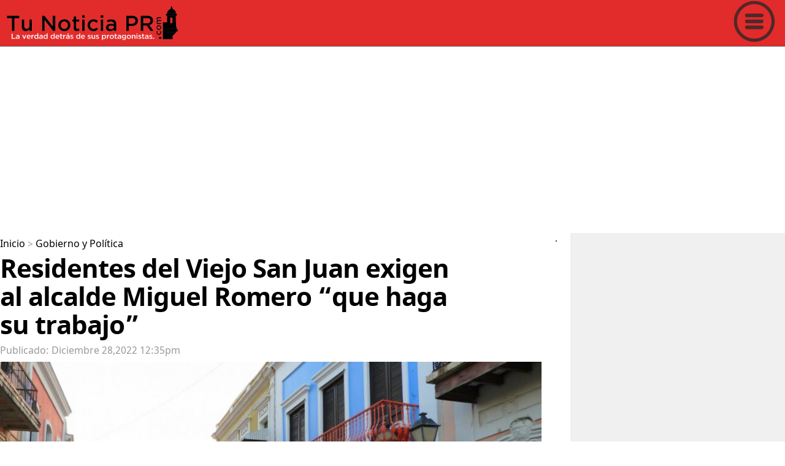

--- FILE ---
content_type: text/html; charset=UTF-8
request_url: https://www.tunoticiapr.com/Gobierno-y-Politica/1028503047--Residentes-del-Viejo-San-Juan-exigen-al-alcalde-Miguel-Romero-%E2%80%9Cque-haga-su-trabajo%E2%80%9D-
body_size: 13359
content:
<!DOCTYPE html>
<html lang="es">
<head>
<title> Residentes del Viejo San Juan exigen al alcalde Miguel Romero &ldquo;que haga su trabajo&rdquo; </title>
<meta name="description" content="Residentes del Viejo San Juan participar&aacute;n hoy mi&eacute;rcoles, 28 de diciembre, de 5:00 a 7:00 de la tarde, de una &ldquo;Vigilia por una ciu">
<meta property="og:locale" content="es_LA"/>
<meta property="fb:app_id" content="322589984834218"/>
<meta property="fb:pages" content="1448956625326965" />
<meta property="og:site_name" content="Tu Noticia PR">
<meta name="twitter:site" content="@TuNoticiaPR">
<meta property="og:section" content="Politica" />
<meta property="og:title" content=" Residentes del Viejo San Juan exigen al alcalde Miguel Romero &ldquo;que haga su trabajo&rdquo; ">
<meta property="og:type" content="article"/>
<meta property="og:url" content="https://www.tunoticiapr.com/Gobierno-y-Politica/1028503047--Residentes-del-Viejo-San-Juan-exigen-al-alcalde-Miguel-Romero-&ldquo;que-haga-su-trabajo&rdquo;-"/>
<meta property="og:description" content="Residentes del Viejo San Juan participar&aacute;n hoy mi&eacute;rcoles, 28 de diciembre, de 5:00 a 7:00 de la tarde, de una &ldquo;Vigilia por una ciu"/>
<meta name="og:image:alt" content=" Residentes del Viejo San Juan exigen al alcalde Miguel Romero &ldquo;que haga su trabajo&rdquo; "/>
<meta property="og:image" content="https://www.tunoticiapr.com/noticias/1028503047/tm/588382968.jpg"/>
<meta name="twitter:card" content="summary_large_image" />
<meta charset="UTF-8">
<meta name="viewport" content="width=device-width, initial-scale=1.0, user-scalable=yes">
<meta http-equiv="X-UA-Compatible" content="ie=edge">
<meta name="apple-mobile-web-app-capable" content="no">
<meta name="format-detection" content="telephone=yes">
<meta name="HandheldFriendly" content="true">
<meta name="MobileOptimzied" content="width">
<meta http-equiv="cleartype" content="on">
<meta name="navigation" content="tabbed" >
<meta property="og:site_name" content="Tu Noticia PR">
<META name="keywords" content=" viejo, juan, ciudad, residentes, están, alcalde, calles, está, más, licenciado, además, comité, timón, avisaj, estado, reclamos, hemos, policías, municipales, falta">
<meta name="news_keywords" content=" viejo, juan, ciudad, residentes, están, alcalde, calles, está, más, licenciado, además, comité, timón, avisaj, estado, reclamos, hemos, policías, municipales, falta"/><link rel="canonical" href="https://www.tunoticiapr.com/Gobierno-y-Politica/1028503047--Residentes-del-Viejo-San-Juan-exigen-al-alcalde-Miguel-Romero-&ldquo;que-haga-su-trabajo&rdquo;-">
<meta name="audience" content="18+">
<meta name="googlebot" content="robots-terms">
<meta name="msnbot" content="index, follow">
<meta name="rating" content="general">
<meta name="distribution" content="global">
<meta name="objecttype" content="document">
<meta http-equiv="content-language" content="es">
<meta name="robots" content="index,follow"/>
<meta name="publisher" content="tunoticiapr.com">
<meta name="robots" content="index,follow" />
<meta name="revisit-after" content="1" />

<!--<script src="prebid7.28.0.js"></script>-->

<link rel="dns-prefetch" href="https://tpc.googlesyndication.com" />
<link rel="dns-prefetch" href="https://www.google-analytics.com" />
<link rel="dns-prefetch" href="https://www.googletagservices.com" />
<link rel="dns-prefetch" href="https://pagead2.googlesyndication.com" />
<link rel="dns-prefetch" href="https://adservice.google.com" />
<link rel="dns-prefetch" href="https://adservice.google.com" />
<link rel="dns-prefetch" href="https://imasdk.googleapis.com" />
<link rel="dns-prefetch" href="https://securepubads.g.doubleclick.net" />
<link rel="dns-prefetch" href="https://ads.viralize.tv" />
<link rel="dns-prefetch" href="https://ads.themoneytizer.com" />
<!--
<script defer src="https://cdn.unblockia.com/h.js"></script>
-->

<script async src="https://fundingchoicesmessages.google.com/i/pub-4758642049996431?ers=1" nonce="ruiHtp6fc5Lh48SG-fy4-g"></script><script nonce="ruiHtp6fc5Lh48SG-fy4-g">(function() {function signalGooglefcPresent() {if (!window.frames['googlefcPresent']) {if (document.body) {const iframe = document.createElement('iframe'); iframe.style = 'width: 0; height: 0; border: none; z-index: -1000; left: -1000px; top: -1000px;'; iframe.style.display = 'none'; iframe.name = 'googlefcPresent'; document.body.appendChild(iframe);} else {setTimeout(signalGooglefcPresent, 0);}}}signalGooglefcPresent();})();</script>


<!-- InMobi Choice. Consent Manager Tag v3.0 (for TCF 2.2)
<script type="text/javascript" async=true>
(function() {
  var host = "www.themoneytizer.com";
  var element = document.createElement('script');
  var firstScript = document.getElementsByTagName('script')[0];
  var url = 'https://cmp.inmobi.com'
    .concat('/choice/', '6Fv0cGNfc_bw8', '/', host, '/choice.js?tag_version=V3');
  var uspTries = 0;
  var uspTriesLimit = 3;
  element.async = true;
  element.type = 'text/javascript';
  element.src = url;

  firstScript.parentNode.insertBefore(element, firstScript);

  function makeStub() {
    var TCF_LOCATOR_NAME = '__tcfapiLocator';
    var queue = [];
    var win = window;
    var cmpFrame;

    function addFrame() {
      var doc = win.document;
      var otherCMP = !!(win.frames[TCF_LOCATOR_NAME]);

      if (!otherCMP) {
        if (doc.body) {
          var iframe = doc.createElement('iframe');

          iframe.style.cssText = 'display:none';
          iframe.name = TCF_LOCATOR_NAME;
          doc.body.appendChild(iframe);
        } else {
          setTimeout(addFrame, 5);
        }
      }
      return !otherCMP;
    }

    function tcfAPIHandler() {
      var gdprApplies;
      var args = arguments;

      if (!args.length) {
        return queue;
      } else if (args[0] === 'setGdprApplies') {
        if (
          args.length > 3 &&
          args[2] === 2 &&
          typeof args[3] === 'boolean'
        ) {
          gdprApplies = args[3];
          if (typeof args[2] === 'function') {
            args[2]('set', true);
          }
        }
      } else if (args[0] === 'ping') {
        var retr = {
          gdprApplies: gdprApplies,
          cmpLoaded: false,
          cmpStatus: 'stub'
        };

        if (typeof args[2] === 'function') {
          args[2](retr);
        }
      } else {
        if(args[0] === 'init' && typeof args[3] === 'object') {
          args[3] = Object.assign(args[3], { tag_version: 'V3' });
        }
        queue.push(args);
      }
    }

    function postMessageEventHandler(event) {
      var msgIsString = typeof event.data === 'string';
      var json = {};

      try {
        if (msgIsString) {
          json = JSON.parse(event.data);
        } else {
          json = event.data;
        }
      } catch (ignore) {}

      var payload = json.__tcfapiCall;

      if (payload) {
        window.__tcfapi(
          payload.command,
          payload.version,
          function(retValue, success) {
            var returnMsg = {
              __tcfapiReturn: {
                returnValue: retValue,
                success: success,
                callId: payload.callId
              }
            };
            if (msgIsString) {
              returnMsg = JSON.stringify(returnMsg);
            }
            if (event && event.source && event.source.postMessage) {
              event.source.postMessage(returnMsg, '*');
            }
          },
          payload.parameter
        );
      }
    }

    while (win) {
      try {
        if (win.frames[TCF_LOCATOR_NAME]) {
          cmpFrame = win;
          break;
        }
      } catch (ignore) {}

      if (win === window.top) {
        break;
      }
      win = win.parent;
    }
    if (!cmpFrame) {
      addFrame();
      win.__tcfapi = tcfAPIHandler;
      win.addEventListener('message', postMessageEventHandler, false);
    }
  };

  makeStub();

  var uspStubFunction = function() {
    var arg = arguments;
    if (typeof window.__uspapi !== uspStubFunction) {
      setTimeout(function() {
        if (typeof window.__uspapi !== 'undefined') {
          window.__uspapi.apply(window.__uspapi, arg);
        }
      }, 500);
    }
  };

  var checkIfUspIsReady = function() {
    uspTries++;
    if (window.__uspapi === uspStubFunction && uspTries < uspTriesLimit) {
      console.warn('USP is not accessible');
    } else {
      clearInterval(uspInterval);
    }
  };

  if (typeof window.__uspapi === 'undefined') {
    window.__uspapi = uspStubFunction;
    var uspInterval = setInterval(checkIfUspIsReady, 6000);
  }
})();
</script>
<!-- End InMobi Choice. Consent Manager Tag v3.0 (for TCF 2.2) -->








<meta name="google-site-verification" content="GscJ8B6OhhfH6fyyWaeyMMVVFRD5TBlGdHyUH3F3hC0" />
<meta name="msvalidate.01" content="DAB741C72FF1D80A2373ACFEA80D60AC" />
<base href="https://www.tunoticiapr.com/" /><meta name="article:publisher" content="https://www.facebook.com/TuNoticiaPR"/>
<meta property="article:content_tier" content="free"/>
<meta property="og:site_name" content="Tu Noticia PR" />
<meta property="og:locale" content="es_LA"/>
<meta property="og:type" content="website" />
<meta property="og:image:width" content="1024" />
<meta property="og:image:height" content="574" />
<meta name="referrer" content="unsafe-url"/>
<link rel="icon" type="image/x-icon" href="img/favicon.ico"/>
<link rel="shortcut icon" href="img/favicon.png" type="image/x-icon" />
<link rel="shortcut icon" href="img/favicon.ico" />
<link rel="apple-touch-icon" href="img/57.png" />
<link rel="apple-touch-icon" sizes="72x72" href="img/72.png" />
<link rel="apple-touch-icon" sizes="114x114" href="img/114.png" />
<meta name="twitter:image:width" content="1024">
<meta name="twitter:image:height" content="574">
<meta name="twitter:label1" content="Tiempo de lectura" />
<meta name="twitter:data1" content="24 minutos" />

<link rel="alternate" hreflang="es" href="https://www.tunoticiapr.com/Gobierno-y-Politica/1028503047--Residentes-del-Viejo-San-Juan-exigen-al-alcalde-Miguel-Romero-%E2%80%9Cque-haga-su-trabajo%E2%80%9D-" />
<style>
#onetrust-policy-title {
	font-family:Arial !important;
    float: left;
    font-size: 20px !important;
    line-height: 1.5;
    margin-bottom: 10px;
    margin-top: 10px;
    width: 100%
}
#onetrust-policy-text
{
	font-family:Arial !important;
    font-size: 18px !important;
}
#onetrust-accept-btn-handler{
	font-family:Arial !important;
    font-size: 25px !important;
}
</style>

<!-- Google Tag Manager -->
<script>(function(w,d,s,l,i){w[l]=w[l]||[];w[l].push({'gtm.start':
new Date().getTime(),event:'gtm.js'});var f=d.getElementsByTagName(s)[0],
j=d.createElement(s),dl=l!='dataLayer'?'&l='+l:'';j.async=true;j.src=
'https://www.googletagmanager.com/gtm.js?id='+i+dl;f.parentNode.insertBefore(j,f);
})(window,document,'script','dataLayer','GTM-5HC5SK');</script>
<!-- End Google Tag Manager -->



<!-- Google tag (gtag.js) -->
<script async src="https://www.googletagmanager.com/gtag/js?id=G-G892D36TZH"></script>
<script>
  window.dataLayer = window.dataLayer || [];
  function gtag(){dataLayer.push(arguments);}
  gtag('js', new Date());

  gtag('config', 'G-G892D36TZH');
</script>






<!-- Facebook Pixel Code -->
<script>
!function(f,b,e,v,n,t,s)
{if(f.fbq)return;n=f.fbq=function(){n.callMethod?
n.callMethod.apply(n,arguments):n.queue.push(arguments)};
if(!f._fbq)f._fbq=n;n.push=n;n.loaded=!0;n.version='2.0';
n.queue=[];t=b.createElement(e);t.async=!0;
t.src=v;s=b.getElementsByTagName(e)[0];
s.parentNode.insertBefore(t,s)}(window, document,'script',
'https://connect.facebook.net/en_US/fbevents.js');
fbq('init', '183228532012910');
fbq('track', 'PageView');
</script>
<noscript><img height="1" width="1" style="display:none"
src="https://www.facebook.com/tr?id=183228532012910&ev=PageView&noscript=1"
/></noscript>
<!-- End Facebook Pixel Code -->
<!--
<script src="https://cdn.onesignal.com/sdks/OneSignalSDK.js" async=""></script>
<script>
  window.OneSignal = window.OneSignal || [];
  OneSignal.push(function() {
    OneSignal.init({
      appId: "6669de54-4b20-45b0-82a9-d55ee48593a5",
    });
  });
</script> 
-->

<script src="https://cdn.onesignal.com/sdks/web/v16/OneSignalSDK.page.js" defer></script>
<script>
  window.OneSignalDeferred = window.OneSignalDeferred || [];
  OneSignalDeferred.push(async function(OneSignal) {
    await OneSignal.init({
      appId: "6669de54-4b20-45b0-82a9-d55ee48593a5",
    });
  });
</script><meta name="twitter:title" content=" Residentes del Viejo San Juan exigen al alcalde Miguel Romero &ldquo;que haga su trabajo&rdquo;  Residentes del Viejo San Juan exigen al alcalde Miguel Romero &ldquo;que haga su trabajo&rdquo; " />
<meta name="twitter:description" content="Residentes del Viejo San Juan participar&aacute;n hoy mi&eacute;rcoles, 28 de diciembre, de 5:00 a 7:00 de la tarde, de una &ldquo;Vigilia por una ciudad&rdquo; en la Plaza de Armas al afirmar que est&aacute;n &ldquo;cansados de que el alcalde Miguel Romero no atienda los m&uacute;ltiples problemas que aquejan el Viejo San Juan y que est&aacute;n destruy&eacute;ndolo como ciudad&rdquo;.

El Comit&eacute; tim&oacute;n de la Asociaci&oacute;n de Vecinos del Viejo San Juan, AVISAJ, una organizaci&oacute;n comunitaria cuyo prop&oacute;sito es velar por la calidad de vida de los residentes de la ciudad intramuros y proteger su car&aacute;cter hist&oacute;rico, inform&oacute; en comunicaci&oacute;n escrita que &ldquo;desde hace meses se le han estado haciendo llegar por escrito nuestros reclamos al alcalde y hemos tenido reuniones con funcionarios de su administraci&oacute;n sin que se hayan tomado medidas&rdquo;.

Seg&uacute;n el Comit&eacute; tim&oacute;n, en junio pasado, se le entreg&oacute; una carta al alcalde en la que se establec&iacute;an como los problemas principales que requieren atenci&oacute;n urgente:

&ldquo;Lo insegura que es la ciudad por la escasez de polic&iacute;as municipales y su falta de entrenamiento; lo que se hace evidente en la falta de control en innumerables renglones.
Lo insegura que es la ciudad por la ausencia de un plan de control de tr&aacute;nsito, circunstancia que atenta contra la vida de turistas, visitantes, comerciantes, empleados y residentes si ocurriera una emergencia de salud o de fuego, aparte de la contaminaci&oacute;n que ocasionan los veh&iacute;culos.
La contaminaci&oacute;n auditiva debido a los &ldquo;party buses&rdquo; y el voceteo que todav&iacute;a circulan por la ciudad, los establecimientos comerciales que mantienen la m&uacute;sica a volumen excesivo y los fuegos artificiales a altas horas de la noche casi todos los d&iacute;as.
La basura desbordante, sobre todo de los establecimientos comerciales, a todas horas del d&iacute;a, y la falta de limpieza de las calles. Recordemos que la mayor queja de los turistas que visitan el Viejo San Juan es lo sucia y apestosa que est&aacute; la ciudad&rdquo;.

&nbsp;

AVISAJ explic&oacute; que en agosto se lleg&oacute; a acuerdos con el MSJ y la Polic&iacute;a Municipal, cuando prometieron medidas para resolver asuntos como la basura, control de ruidos, reclutamiento de polic&iacute;as municipales, el plan de tr&aacute;nsito y rondas de vigilancia, entre otros asuntos.

&ldquo;De m&aacute;s est&aacute; decir que, seg&uacute;n confirmamos en una reuni&oacute;n reciente (16 de diciembre), el MSJ ni la Polic&iacute;a han puesto en vigor ninguno de esos acuerdos. Incluso hemos realizado una encuesta entre los residentes y en la cual la Polic&iacute;a Municipal sale muy mal parada&rdquo;, afirmaron.

&ldquo;Es inaceptable&rdquo;, recalc&oacute; AVISAJ, &ldquo;que, precisamente en 2022, cuando se celebran los 500 a&ntilde;os de la fundaci&oacute;n de la ciudad, es cuando m&aacute;s cr&iacute;ticas est&aacute;n estas situaciones. Al alcalde se le mencion&oacute; en junio que era inaplazable que tomara medidas inmediatas, certeras y permanentes. Seis meses despu&eacute;s, todav&iacute;a la comunidad sigue esperando y sufriendo los estragos de todo esto. &iquest;Y el alcalde? Con los brazos cruzados.&rdquo;

El Comit&eacute; tim&oacute;n de AVISAJ est&aacute; representado por Nydia Fern&aacute;ndez, el licenciado Nelson Canabal, Lourdes Su&aacute;rez, licenciado Rei Segurola, Margarita Gand&iacute;a, licenciado Milton Portalatin y Vanessa Droz.

Por su parte, el administrador del municipio de San Juan, licenciado Israel Alicea, expres&oacute; que es pol&iacute;tica p&uacute;blica siempre escuchar los reclamos de las comunidades, incluyendo aquellos de la Asociaci&oacute;n de Vecinos del Viejo San Juan. A&ntilde;adi&oacute; que desde el inicio de la administraci&oacute;n, se establecieron las rutas fijas para el recogido de basura en el Viejo San Juan; se restableci&oacute; el lavado diario de plazas y calles; adem&aacute;s de redoblado los esfuerzos contra el crimen en la Ciudad Capital.

De igual forma, se est&aacute;n invirtiendo al menos $3.8 millones en la restauraci&oacute;n de calles hist&oacute;ricas, se iluminaron las calles que llevaban a&ntilde;os apagadas; se reactiv&oacute; el proceso de declaraci&oacute;n de estorbos p&uacute;blicos; se identificaron estructuras abandonadas y en mal estado en el Viejo San Juan,&nbsp; requiriendo a los due&ntilde;os planes de trabajo para la rehabilitaci&oacute;n de las mismas. A lo que se suma que ya&nbsp; est&aacute;n en la etapa de dise&ntilde;o, la construcci&oacute;n y rehabilitaci&oacute;n de plazas, aceras y calles en el casco hist&oacute;rico con una inversi&oacute;n multimillonaria.&nbsp;

&ldquo;Con gusto los recibo y escucho sus preocupaciones, tal y como hemos hecho con otras organizaciones bonafide de residentes y comerciantes. Las puertas de la alcald&iacute;a siempre han estado abiertas para escuchar los reclamos de los sanjuaneros&rdquo;, afirm&oacute; el administrador de la Ciudad Capital.&nbsp;

Alicea record&oacute;, adem&aacute;s, que se han establecido planes para combatir la criminalidad, como la reciente adquisici&oacute;n de &ldquo;body cams&rdquo; para los polic&iacute;as municipales, y se ha duplicado el patrullaje en el Viejo San Juan. El voceteo adem&aacute;s est&aacute; prohibido en toda la ciudad, esto de acuerdo con la Ordenanza N&uacute;mero 10 que impone multas de $1,000 por la primera infracci&oacute;n a quienes incurran en esta pr&aacute;ctica.&nbsp;

&ldquo;El Viejo San Juan no s&oacute;lo es lugar de vivienda de sanjuaneros, sino que adem&aacute;s constituye el atractivo tur&iacute;stico m&aacute;s importante de miles de turistas de todo el mundo por lo que la limpieza y el orden deben representar siempre nuestro norte. Ejemplo de esto son las decenas de celebraciones de Navidad que se han dado en el Viejo San Juan, la iniciativa de &ldquo;Walk and Shop&rdquo; y las exhibiciones de nuestros artesanos en las principales plazas, entre otros&rdquo;, a&ntilde;adi&oacute;.

El administrador anticip&oacute; que, gracias a la planificaci&oacute;n y trabajos establecidos, las pr&oacute;ximas Fiestas de la Calle San Sebasti&aacute;n ser&aacute;n las m&aacute;s organizadas y limpias en la historia de San Juan.&nbsp;" />
<meta name="twitter:image" content="https://www.tunoticiapr.com/noticias/1028503047/tm/588382968.jpg">
<meta name="twitter:image:alt" content=" Residentes del Viejo San Juan exigen al alcalde Miguel Romero &ldquo;que haga su trabajo&rdquo; "/>
<meta name="original-source" content="https://www.tunoticiapr.com/Gobierno-y-Politica/1028503047--Residentes-del-Viejo-San-Juan-exigen-al-alcalde-Miguel-Romero-&ldquo;que-haga-su-trabajo&rdquo;-"/> 
<meta name="is-wirestory" content="false"/>
<link  rel="stylesheet" href="css2020/main.css" type="text/css" charset="utf-8" />
<link  rel="stylesheet" href="css2020/main2.css" >
<style>
.mainarea {
  min-height: 100vh;
}


#ads2021{
	overflow:hidden;
	width:100%;
}
/*
body{

-webkit-user-select: none;
-khtml-user-select: none;
-moz-user-select: none;
-ms-user-select: none;
-o-user-select: none;
user-select: none;

}
*/
#portada{
	/*
  pointer-events: none; 
  */
}


a:active {
 color:#000;
  text-decoration:none;
}
a:link {
  color:#000;
  text-decoration:none;
}

.overlayDiv{
    position: absolute;
    width: 100%;
    height: auto;
    top: 0px;
    left: 0px;
    z-index: 2;
}

 @media print {BODY { display: none !important;}}
</style>


<style>
#header{
	background-color: #E22B2B;	
}
#logo{
	padding:10px;
	
}
</style>





<script src="jquery-3.2.1.min.js"></script>

<script src="//imasdk.googleapis.com/js/sdkloader/ima3.js"></script>
<script async src="https://securepubads.g.doubleclick.net/tag/js/gpt.js"></script>



<div id="gpt-passback-outofpage"></div>
  <script>
    window.googletag = window.googletag || {cmd: []};
    googletag.cmd.push(function() {
    googletag.defineSlot('/22049519883/OP', [1, 1], 'gpt-passback-outofpage')
      .addService(googletag.pubads());
      googletag.enableServices(); 
      googletag.display('gpt-passback-outofpage');
    });
  </script>






<script>
  window.googletag = window.googletag || {cmd: []};
  googletag.cmd.push(function() {
	  
	  

	  



googletag.defineSlot('/22049519883/iNFO2_TuNoticiaPR', [[1, 1], [300, 250], [336, 280], [320, 50], [300, 100], [320, 100], [300, 50]], 'div-gpt-ad-1699656877513-0').addService(googletag.pubads());
 


 




 



/*

googletag.defineSlot('/22049519883/TuNoticiaPR_PC_DERECHA_TOP', [[160, 600], [240, 400], [300, 600], [120, 600], [200, 446]], 'div-gpt-ad-1595962014472-0').addService(googletag.pubads());

googletag.defineSlot('/22049519883/TuNoticiaPR_PC_DERECHA2', [[240, 400], [120, 600], [200, 446], [300, 1050], [160, 600], [300, 600]], 'div-gpt-ad-1598566990426-0').addService(googletag.pubads());
*/

 




	
googletag.pubads().setTargeting('brandsafety', ['$BrandSafety']).setTargeting('Area_Web_TuNoticiaPR', ['$main']);
   // googletag.pubads().setRequestNonPersonalizedAds(0);
	//googletag.pubads().enableSingleRequest();
    //googletag.pubads().collapseEmptyDivs();
    googletag.enableServices();
  });
</script>



 




<!--
<script async src="pushbots-worker.js"></script>

<script>
//some default pre init
var PB = PB || {};PB.q = PB.q || [];PB.events = PB.events || [];

//PushBots ApplicationId (required)
PB.app_id = "5fd9892d1864d403a036ec43";
//Your domain name, must be HTTPS or localhost  (required)
PB.domain = "https://www.tunoticiapr.com";
//Update and uncomment it if you are using custom safari certificate for your app
PB.safari_push_id = "web.com.pushbots.safaripush";
//****************************************

PB.logging_enabled = true;
PB.auto_subscribe = true;

//Custom worker and manifest URL
//PB.worker_url = PB.domain + "/pushbots-worker.js";

//Welcome notification message
PB.welcome = {title:"Welcome ",message:"Thanks for subscribing!", url :PB.domain};

function sendNotification(){
      PB.register();
      PB.q.push(["sendNotification", {title:"Hey ",message:"Why not?", url :"https://www.tunoticiapr.com"}]);
}

</script>

<script src="//cdn.pushbots.com/js/sdk.min.js" type="text/javascript" onload="PB.init()" async></script>
-->


<script type="text/javascript" src="https://platform-api.sharethis.com/js/sharethis.js#property=64d79c9915ac80001977d5a6&product=inline-share-buttons&source=platform" async="async"></script>
 

<style>

body {
	margin-left: 0px;
	margin-top: 0px;
	margin-right: 0px;
	margin-bottom: 0px;
}
</style></head>
<body >
<div class="mainF">



<style>
.ad-slot{ width:100%; margin:16px 0; overflow:hidden; }
.ad-top{ min-height: 280px; }              /* desktop */
@media (max-width:768px){ .ad-top{ min-height: 250px; } }  /* mobile */


.ad-inarticle{ min-height: 280px; }
@media (max-width:768px){ .ad-inarticle{ min-height: 250px; } }
</style>



<div id="fb-root"></div>
<script async defer crossorigin="anonymous" src="https://connect.facebook.net/es_LA/sdk.js#xfbml=1&version=v9.0&appId=322589984834218&autoLogAppEvents=1" nonce="rcsiChwB"></script>


<!-- Google Tag Manager (noscript) -->
<noscript><iframe src="https://www.googletagmanager.com/ns.html?id=GTM-5HC5SK"
height="0" width="0" style="display:none;visibility:hidden"></iframe></noscript>
<!-- End Google Tag Manager (noscript) -->

<!---->
<script type="application/ld+json">
        {
            "@context": "http://schema.org",
            "@type": "Organization",
            "url": "https://www.tunoticiapr.com/",
            "logo": "https://www.tunoticiapr.com/img2020/logo_tunoticiapr.png",
            "name": "Tu Noticia PR",
            "legalName": "Danny's Media LLC",
            "sameAs": [
                "http://www.facebook.com/TuNoticiaPR",
                "https://twitter.com/TuNoticiaPR",
                "https://www.instagram.com/TuNoticiaPR/"
            ]
        }
    </script>        




<header>
<div class="header" id="header">
<div class="logo" id="logo"> <a href="" rel="dofollow"><img src="img/logo2025.png" alt="Logo Tu Noticia PR" width="100%"></a>
</div>

<a class="menuicon"><img src="img2020/menu.png" alt="Menu Tu Noticia PR" width="100%"></a>
</div>
<!-- menu area -->
<div class="menu_area">
<div class="menu_area_close">X</div>
<div class="menu_area_titulo">Menu</div>

<div class="menu_area_categoria" >
<a href="noticias-policiacas" class="menu_area_categoria_a" rel="dofollow">Policiacas</a>
</div>
<div class="menu_area_categoria" >
<a href="noticias-locales" class="menu_area_categoria_a" rel="dofollow">Locales</a>
</div>
<div class="menu_area_categoria" >
<a href="Gobierno-y-Politica" class="menu_area_categoria_a" rel="dofollow">Gobierno y Política</a>
</div>
<div class="menu_area_categoria" >
<a href="tribunales" class="menu_area_categoria_a" rel="dofollow">Tribunales</a>
</div>
<div class="menu_area_categoria" >
<a href="noticias-internacionales" class="menu_area_categoria_a" rel="dofollow">Internacionales</a>
</div>
<div class="menu_area_categoria" >
<a href="tecnologia" class="menu_area_categoria_a" rel="dofollow">Tecnología</a>
</div>
<div class="menu_area_categoria" >
<a href="Deportes" class="menu_area_categoria_a" rel="dofollow">Deportes</a>
</div>
<div class="menu_area_categoria" >
<a href="Salud" class="menu_area_categoria_a" rel="dofollow">Salud</a>
</div>
<div class="menu_area_categoria" >
<a href="el-tiempo" class="menu_area_categoria_a" rel="dofollow"> El Tiempo</a>
</div>
<div class="menu_area_categoria" >
<a href="Viral" class="menu_area_categoria_a" rel="dofollow">Viral</a>
</div>
<div class="menu_area_categoria" >
<a href="Así-no-se-puede" class="menu_area_categoria_a" rel="dofollow">Así no se puede!</a>
</div>
<div class="menu_area_categoria" >
<a href="bomberos-de-puerto-rico-voluntat-y-sacrificio" class="menu_area_categoria_a" rel="dofollow">Bomberos de PR</a>
</div>
<div class="menu_area_categoria" >
<a href="puerto-rico-pa-lante" class="menu_area_categoria_a" rel="dofollow">P.R. ¡Pa'Lante!</a>
</div>
<div class="menu_area_categoria" >
<a href="Finanzas" class="menu_area_categoria_a" rel="dofollow">Finanzas</a>
</div>
<div class="menu_area_categoria" >
<a href="yo-amo-mi-mascota" class="menu_area_categoria_a" rel="dofollow">Yo amo mi mascota!</a>
</div>
<div class="menu_area_categoria" >
<a href="Rescatistas-en-Puerto-Rico" class="menu_area_categoria_a" rel="dofollow">Rescatistas en PR</a>
</div>
<div class="menu_area_categoria" >
<a href="boricuas-héroes-anónimos" class="menu_area_categoria_a" rel="dofollow">Boricuas Héroes Anónimos</a>
</div>
<div class="menu_area_categoria" >
<a href="me-lo-robaron" class="menu_area_categoria_a" rel="dofollow">Me lo robaron!</a>
</div>
<div class="menu_area_categoria" >
<a href="La-Opinion-De" class="menu_area_categoria_a" rel="dofollow">La Opinión De</a>
</div>


<div class="menu_area_categoria" >
<a href="República-Dominicana" class="menu_area_categoria_a" rel="dofollow">República Dominicana</a>
</div>

<div class="menu_area_categoria" >
<a href="TuEncuestaPR" class="menu_area_categoria_a" rel="dofollow"><img src="TuEncuestaPR/img/Logo_TuEncuestaPR.png" alt="Tu Encuesta PR" width="100%"></a>
</div>

<div class="menu_area_categoria" >
<a href="TuRevistaSocial" class="menu_area_categoria_a" rel="dofollow"><img src="turevistasocialfiles/tu_revista_social-LOGO.png" alt="Tu Revista Social" width="100%"></a>
</div>

<div class="menu_area_categoria" >
<a href="anuncios" class="menu_area_categoria_a" rel="dofollow">Anuncios</a>
</div>
<div class="menu_area_categoria" >
<a href="Contáctenos" class="menu_area_categoria_a" rel="dofollow">Contáctenos</a>
</div>


</div>
<!-- end menu area -->
<div class="header2"></div>
</header>



<script async src="https://pagead2.googlesyndication.com/pagead/js/adsbygoogle.js?client=ca-pub-7037000124824636"
     crossorigin="anonymous"></script>
<!-- Top_TuNoticiaPR_2024 -->
<div class="ad-slot ad-top">
<ins class="adsbygoogle"
     style="display:block"
     data-ad-client="ca-pub-7037000124824636"
     data-ad-slot="3990301579"
     data-ad-format="auto"
     data-full-width-responsive="true"></ins>
</div>
<script>
     (adsbygoogle = window.adsbygoogle || []).push({});
</script>

<!-- -->
</script><script type="application/ld+json">
    {
        "@context": "http://schema.org",
        "@type": "BreadcrumbList",
        "itemListElement": [
                                            {
                    "@type": "ListItem",
                    "position": 1,
                    "name": "Portada",
                    "item": "https://www.tunoticiapr.com"
                }
                                            ,                {
                    "@type": "ListItem",
                    "position": 2,
                    "name": "Gobierno y Política",
                    "item": "https://www.tunoticiapr.com/Gobierno-y-Politica"
                }
                                            ,                {
                    "@type": "ListItem",
                    "position": 3,
                    "name": " Residentes del Viejo San Juan exigen al alcalde Miguel Romero &ldquo;que haga su trabajo&rdquo; ",
                    "item": "https://www.tunoticiapr.com/Gobierno-y-Politica/1028503047--Residentes-del-Viejo-San-Juan-exigen-al-alcalde-Miguel-Romero-%E2%80%9Cque-haga-su-trabajo%E2%80%9D-"
                }
                                    ]
    }
</script>


<div class="mainareaA">
<div class="mainarea">
<div  style="width:100%;" class="menusec">
<a href="./" rel="dofollow">Inicio</a> >
<!--<<a class="B1" id="backB1" >atrás</a>-->
<a  class="B2" href="Gobierno-y-Politica" rel="dofollow">Gobierno y Política</a>
</div>
<section>
<article>
<h1 class="titulonota"> Residentes del Viejo San Juan exigen al alcalde Miguel Romero “que haga su trabajo” </h1>
<div class="horafecha">Publicado: Diciembre 28,2022  12:35pm</div>

 
  <img src="noticias/1028503047/tm/588382968.jpg" alt=" Residentes del Viejo San Juan exigen al alcalde Miguel Romero &ldquo;que haga su trabajo&rdquo; " id="portada" class="img-responsive" width="100%">


<style>
.fotopor{
	font-family: 'noto_sansregular', Arial, sans-serif;
	font-size:12px;
	color:#666
}
</style>



<div class="socialarea">
<!--
<style>
#socialicon{
	position:relative;
	width:200px;
	height:50px;
}
#fbicon, #twicon,#whatsappicon{
	display:inline-block;
	position:relative;
	width:50px;
}
@media (max-width: 600px) {
  #fbicon, #twicon,#whatsappicon{
    width:50px;
  }
}
</style>
<div id="socialicon">
<div id="fbicon"> 
	<a href="https://www.facebook.com/sharer/sharer.php?u=
	https://www.tunoticiapr.com/Gobierno-y-Politica/1028503047--Residentes-del-Viejo-San-Juan-exigen-al-alcalde-Miguel-Romero-%E2%80%9Cque-haga-su-trabajo%E2%80%9D-" target="_blank">
	<img src="img2023/FBicon.png" width="100%"></a> 
</div>

<div id="twicon">
	<a href="https://twitter.com/intent/tweet?&text= Residentes del Viejo San Juan exigen al alcalde Miguel Romero &ldquo;que haga su trabajo&rdquo; &via=TuNoticiaPR&url=https://www.tunoticiapr.com/Gobierno-y-Politica/1028503047--Residentes-del-Viejo-San-Juan-exigen-al-alcalde-Miguel-Romero-%E2%80%9Cque-haga-su-trabajo%E2%80%9D-" target="_blank">
	<img src="img2023/twittericon.png" width="100%"></a> 
</div>

<div id="whatsappicon">
	<a href="https://wa.me/?text= Residentes del Viejo San Juan exigen al alcalde Miguel Romero &ldquo;que haga su trabajo&rdquo; +++++https://www.tunoticiapr.com/Gobierno-y-Politica/1028503047--Residentes-del-Viejo-San-Juan-exigen-al-alcalde-Miguel-Romero-%E2%80%9Cque-haga-su-trabajo%E2%80%9D-&type=custom_url&app_absent=0&type=custom_url&app_absent=0" target="_blank" >
	<img src="img2023/whatsappicon.png" width="100%"></a> 
</div>

</div>

-->


<div class="sharethis-inline-share-buttons"></div>



</div>






<div id="infoT">


	


<p>Residentes del Viejo San Juan participar&aacute;n hoy mi&eacute;rcoles, 28 de diciembre, de 5:00 a 7:00 de la tarde, de una "Vigilia por una ciudad&rdquo; en la Plaza de Armas al afirmar que est&aacute;n "cansados de que el alcalde Miguel Romero no atienda los m&uacute;ltiples problemas que aquejan el Viejo San Juan y que est&aacute;n destruy&eacute;ndolo como ciudad&rdquo;.</p>

<p>El Comit&eacute; tim&oacute;n de la Asociaci&oacute;n de Vecinos del Viejo San Juan, AVISAJ, una organizaci&oacute;n comunitaria cuyo prop&oacute;sito es velar por la calidad de vida de los residentes de la ciudad intramuros y proteger su car&aacute;cter hist&oacute;rico, inform&oacute; en comunicaci&oacute;n escrita que "desde hace meses se le han estado haciendo llegar por escrito nuestros reclamos al alcalde y hemos tenido reuniones con funcionarios de su administraci&oacute;n sin que se hayan tomado medidas&rdquo;.</p>

<p>Seg&uacute;n el Comit&eacute; tim&oacute;n, en junio pasado, se le entreg&oacute; una carta al alcalde en la que se establec&iacute;an como los problemas principales que requieren atenci&oacute;n urgente:</p>

<p>"Lo insegura que es la ciudad por la escasez de polic&iacute;as municipales y su falta de entrenamiento; lo que se hace evidente en la falta de control en innumerables renglones.<br />
Lo insegura que es la ciudad por la ausencia de un plan de control de tr&aacute;nsito, circunstancia que atenta contra la vida de turistas, visitantes, comerciantes, empleados y residentes si ocurriera una emergencia de salud o de fuego, aparte de la contaminaci&oacute;n que ocasionan los veh&iacute;culos.<br />
La contaminaci&oacute;n auditiva debido a los "party buses&rdquo; y el voceteo que todav&iacute;a circulan por la ciudad, los establecimientos comerciales que mantienen la m&uacute;sica a volumen excesivo y los fuegos artificiales a altas horas de la noche casi todos los d&iacute;as.<br />
La basura desbordante, sobre todo de los establecimientos comerciales, a todas horas del d&iacute;a, y la falta de limpieza de las calles. Recordemos que la mayor queja de los turistas que visitan el Viejo San Juan es lo sucia y apestosa que est&aacute; la ciudad&rdquo;.</p>

 
<script async src="https://pagead2.googlesyndication.com/pagead/js/adsbygoogle.js?client=ca-pub-7037000124824636"
     crossorigin="anonymous"></script>
<!-- Info_TuNoticiaPR_2024 -->
<div class="ad-inarticle">
<ins class="adsbygoogle"
     style="display:block"
     data-ad-client="ca-pub-7037000124824636"
     data-ad-slot="7153056506"
     data-ad-format="auto"
     data-full-width-responsive="true"></ins>
	 </div>
<script>
     (adsbygoogle = window.adsbygoogle || []).push({});
</script>


<p>AVISAJ explic&oacute; que en agosto se lleg&oacute; a acuerdos con el MSJ y la Polic&iacute;a Municipal, cuando prometieron medidas para resolver asuntos como la basura, control de ruidos, reclutamiento de polic&iacute;as municipales, el plan de tr&aacute;nsito y rondas de vigilancia, entre otros asuntos.</p>

<p>"De m&aacute;s est&aacute; decir que, seg&uacute;n confirmamos en una reuni&oacute;n reciente (16 de diciembre), el MSJ ni la Polic&iacute;a han puesto en vigor ninguno de esos acuerdos. Incluso hemos realizado una encuesta entre los residentes y en la cual la Polic&iacute;a Municipal sale muy mal parada&rdquo;, afirmaron.</p>

<p>"Es inaceptable&rdquo;, recalc&oacute; AVISAJ, "que, precisamente en 2022, cuando se celebran los 500 a&ntilde;os de la fundaci&oacute;n de la ciudad, es cuando m&aacute;s cr&iacute;ticas est&aacute;n estas situaciones. Al alcalde se le mencion&oacute; en junio que era inaplazable que tomara medidas inmediatas, certeras y permanentes. Seis meses despu&eacute;s, todav&iacute;a la comunidad sigue esperando y sufriendo los estragos de todo esto. &iquest;Y el alcalde? Con los brazos cruzados.&rdquo;</p>

<p>El Comit&eacute; tim&oacute;n de AVISAJ est&aacute; representado por Nydia Fern&aacute;ndez, el licenciado Nelson Canabal, Lourdes Su&aacute;rez, licenciado Rei Segurola, Margarita Gand&iacute;a, licenciado Milton Portalatin y Vanessa Droz.</p>

<p>Por su parte, el administrador del municipio de San Juan, licenciado Israel Alicea, expres&oacute; que es pol&iacute;tica p&uacute;blica siempre escuchar los reclamos de las comunidades, incluyendo aquellos de la Asociaci&oacute;n de Vecinos del Viejo San Juan. A&ntilde;adi&oacute; que desde el inicio de la administraci&oacute;n, se establecieron las rutas fijas para el recogido de basura en el Viejo San Juan; se restableci&oacute; el lavado diario de plazas y calles; adem&aacute;s de redoblado los esfuerzos contra el crimen en la Ciudad Capital.</p>

<p>De igual forma, se est&aacute;n invirtiendo al menos $3.8 millones en la restauraci&oacute;n de calles hist&oacute;ricas, se iluminaron las calles que llevaban a&ntilde;os apagadas; se reactiv&oacute; el proceso de declaraci&oacute;n de estorbos p&uacute;blicos; se identificaron estructuras abandonadas y en mal estado en el Viejo San Juan,&nbsp; requiriendo a los due&ntilde;os planes de trabajo para la rehabilitaci&oacute;n de las mismas. A lo que se suma que ya&nbsp; est&aacute;n en la etapa de dise&ntilde;o, la construcci&oacute;n y rehabilitaci&oacute;n de plazas, aceras y calles en el casco hist&oacute;rico con una inversi&oacute;n multimillonaria.&nbsp;</p>

<p>"Con gusto los recibo y escucho sus preocupaciones, tal y como hemos hecho con otras organizaciones bonafide de residentes y comerciantes. Las puertas de la alcald&iacute;a siempre han estado abiertas para escuchar los reclamos de los sanjuaneros&rdquo;, afirm&oacute; el administrador de la Ciudad Capital.&nbsp;</p>

<p>Alicea record&oacute;, adem&aacute;s, que se han establecido planes para combatir la criminalidad, como la reciente adquisici&oacute;n de "body cams&rdquo; para los polic&iacute;as municipales, y se ha duplicado el patrullaje en el Viejo San Juan. El voceteo adem&aacute;s est&aacute; prohibido en toda la ciudad, esto de acuerdo con la Ordenanza N&uacute;mero 10 que impone multas de $1,000 por la primera infracci&oacute;n a quienes incurran en esta pr&aacute;ctica.&nbsp;</p>

<p>"El Viejo San Juan no s&oacute;lo es lugar de vivienda de sanjuaneros, sino que adem&aacute;s constituye el atractivo tur&iacute;stico m&aacute;s importante de miles de turistas de todo el mundo por lo que la limpieza y el orden deben representar siempre nuestro norte. Ejemplo de esto son las decenas de celebraciones de Navidad que se han dado en el Viejo San Juan, la iniciativa de "Walk and Shop&rdquo; y las exhibiciones de nuestros artesanos en las principales plazas, entre otros&rdquo;, a&ntilde;adi&oacute;.</p>

<p>El administrador anticip&oacute; que, gracias a la planificaci&oacute;n y trabajos establecidos, las pr&oacute;ximas Fiestas de la Calle San Sebasti&aacute;n ser&aacute;n las m&aacute;s organizadas y limpias en la historia de San Juan.&nbsp;</p>



<script type="text/javascript">
//alert("Si pdf");
</script></div>





<div align="center">
<div class="publicidad">
<div class="publicidadT">ADVERTISING</div>
<div class="publicidadA">

<script async src="https://pagead2.googlesyndication.com/pagead/js/adsbygoogle.js?client=ca-pub-7037000124824636"
     crossorigin="anonymous"></script>
<!-- 320x480_TuNoticiaPR_2024 -->
<ins class="adsbygoogle"
     style="display:inline-block;width:320px;height:480px"
     data-ad-client="ca-pub-7037000124824636"
     data-ad-slot="5899113762"></ins>
<script>
     (adsbygoogle = window.adsbygoogle || []).push({});
</script>

</div>
</div>

</div>
</div>
</article>
</section>
</div><!-- end mainarea -->
<aside>
<div class="rmainarea">
<div align="center" style="width:100%;" >




<p>

<script async src="https://pagead2.googlesyndication.com/pagead/js/adsbygoogle.js?client=ca-pub-7037000124824636"
     crossorigin="anonymous"></script>
<!-- PC300x600_TuNoticiaPR_2024 -->
<ins class="adsbygoogle"
     style="display:inline-block;width:300px;height:600px"
     data-ad-client="ca-pub-7037000124824636"
     data-ad-slot="7365643645"></ins>
<script>
     (adsbygoogle = window.adsbygoogle || []).push({});
</script>


<p>

<p>

 
</div><!-- end rmainarea -->
</aside>


<div align="center">
<div class="footerarea">



</div>



<div align="center" id="pconly">

</div>


<div align="center" id="mobileonly">
</div>

.
<footer>
<!--
<li> <a href="https://www.facebook.com/TuNoticiaPR/" target="_blank" class="facebook"><i class="fa fa-facebook"></i></a> </li>
<li> <a href="https://twitter.com/TuNoticiaPR" target="_blank" class="twitter"><i class="fa fa-twitter"></i></a> </li>
-->
<div class="copyright"> 
  <p><a href="Terms" target="_blank">Política de Privacidad</a><br>
  <a href="https://www.tunoticiapr.com/sitemap.xml" target="_blank">Sitemap</a>
  <br>
  <!-- Botón de configuración de cookies de OneTrust - Comienzo 
<button id="ot-sdk-btn" class="ot-sdk-show-settings">Ajustes de cookies</button>
<!-- Botón de configuración de cookies de OneTrust - Finalización -->
  <br>
  &copy; 2026, Copyrights PR Publisher. All Rights Reserved  </p>
 
 <!--
  <p><a href="https://www.tuvideopr.com/videoVN.php" target="_blank"><img src="https://www.tuvideopr.com/img/logo-tuvideopr.png" /></a><br>
  </p>
  -->
  
</div>
<div class="footer2">



</div>

</footer>
</div>

</div><!-- end mainareaA -->
</div><!-- end mainF -->
<style>
#footerarea22{
	position: fixed;
	left: -2px;
	width: 100%;
	bottom: 0px;
	height: auto;
	/*
	background-color: #EFEFEF;
	*/
	padding: 4px;
	z-index: 60000 !important;
}
#footer223 {
	position:relative;
	margin-left:auto;
	margin-right:auto;
  bottom: 0px;
  width:320px;
  height:100px;
}
</style>



<script>
document.addEventListener('DOMContentLoaded', function () {
  document.querySelectorAll('.mainarea[style]').forEach(function(el){
    el.style.removeProperty('min-height');
    el.style.removeProperty('height');
  });
});
</script>



<script type="text/javascript" src="js/lazy/jquery.lazyload-any.min.js"></script>
<script type="text/javascript">
function load(img)
    {
      img.fadeOut(0, function() {
        img.fadeIn(1000);
      });
    }	
$('.lazyload').lazyload({load: load});
$menu="close";
function menuarea(){
$w=$(window).width();
if($menu=="open"){
$("html, body").animate({ scrollTop: 0 }, "slow");
if($w<=1024){
$('.mainareaA').hide();	
}else{
//$("html, body").animate({ scrollTop: 0 }, "slow");	
}
$('.menu_area').show(300);	
}else{	
$('.menu_area').hide(300);
$('.mainareaA').show();		
}
}
$( window ).resize(function() {
 $w=$(window).width();
if($w>=1024 && $menu=="open"){
$('.mainareaA').show();
}
if($w<=1024 && $menu=="open"){
$('.mainareaA').hide();
}
});
$('.menuicon').click(function (){
$menu="open";
menuarea();
});

$('.menu_area_close').click(function (){	
$menu="close";
menuarea();
});

$menup="open"; 
function reslide(){	
if($menup=="open"){
$(".header").css({top:'-75px'});
$(".header").animate({ top:'0px' });	 	
}
if($menup=="close"){
$(".header").animate({ top:'-75px' });	
}
}

$( window ).scroll(function(){
 var height = $(window).scrollTop();
});

var lastScrollTop = 0;
$(window).on('scroll', function() {		
var $height = $(window).scrollTop();
        st = $(this).scrollTop();
        if(st < lastScrollTop) {
            console.log('up 1');
			$("#p").html("up");
			if($height<="1"){
			$(".header").animate({ top:'0px' });
			}
		if($height>="100"){
		if($menup=="close"){	
		$menup="open";
		reslide();
		}
		}
        }
        else {
         console.log('down 1');
			 $("#p").html("down");
		if($menup=="open"){	
		$menup="close";
		reslide();
		}	 
        }
        lastScrollTop = st;
    });



$('#backB1').click(function (){	 
window.history.back();
});
$('.menuB').click(function () {
var $ar =$('#c').val();
var url = "TuRevistaSocial/Notas/"+$ar;    
$(location).attr('href',url);
});
$('#menuB2').click(function () {
    $('#form1').submit();
});
$('#menuB3').click(function () {
var $ar =$('#c').val();
var url = "TuRevistaSocial/Eventos/"+$ar;    
$(location).attr('href',url);
	
});
</script>


<script>
/*
$( window ).on( "load", function() {

function disableSelection(target){
    $(function() {
         $(this).bind("contextmenu", function(e) {
             e.preventDefault();
         });
     }); 
     if (typeof target.onselectstart!="undefined") //For IE 
          target.onselectstart=function(){return false}
     else if (typeof target.style.MozUserSelect!="undefined") //For Firefox
          target.style.MozUserSelect="none"
     else //All other route (For Opera)
          target.onmousedown=function(){return false}
     target.style.cursor = "default";
}

 disableSelection(document.body);
 
 
   $('img').bind('contextmenu', function(e){
        return false;
    }); 

 
});


function disableSelection(target){
    $(function() {
         $(this).bind("contextmenu", function(e) {
             e.preventDefault();
         });
     }); 
     if (typeof target.onselectstart!="undefined") //For IE 
          target.onselectstart=function(){return false}
     else if (typeof target.style.MozUserSelect!="undefined") //For Firefox
          target.style.MozUserSelect="none"
     else //All other route (For Opera)
          target.onmousedown=function(){return false}
     target.style.cursor = "default";
}

 disableSelection(document.body);
 
   $('img').bind('contextmenu', function(e){
        return false;
    }); 
*/
</script>

<!--
<style> #__vliadb83{ display: none; position: fixed; background: rgb(221, 221, 221); z-index: 9999999; opacity: 1; visibility: visible; top: 100px; right: 0px; left: 0px; max-width: 640px; margin-right: auto; margin-left: auto; box-shadow: rgba(0, 0, 0, 0.9) 0px 3px 5px 2px; font-family: Arial, Helvetica, sans-serif; } #__vliadb83 .__vliadb83-content{ padding: 30px 30px 15px; } #__vliadb83 #__vliadb83-cls{ display: inline-block; position: absolute; top: 15px; right: 15px; width: 30px; height: 30px; color: #bbb; font-size: 32px; font-weight: 700; line-height: 30px; text-align: center; cursor: pointer; -webkit-transition: 0.3s; transition: 0.3s; } #__vliadb83 #__vliadb83-cls:hover{color: #5f5e5e;} #__vliadb83-bg{ display: none; position: fixed; z-index: 999999; background: rgba(0, 0, 0, 0.9); top: 0px; left: 0px; width: 100%; height: 100%;} </style> <div id="__vliadb83"> <div class="__vliadb83-content"> <h1 style="margin-bottom: 15px; padding: 0 30px; color: #252b37; font-size: 28px; line-height: 1.25; text-align: center;">Adblocker detectado!<br>Por favor considere leer este aviso.</h1><p>Hemos detectado que está utilizando un bloqueador de anuncios o algún otro software de bloqueo de anuncios que impide que la página se cargue por completo.</p><p>Necesitamos dinero para operar el sitio, y casi todo proviene de nuestra publicidad en línea.<br></p><p><b>Agregue <span style="color: rgb(255, 0, 0);">tunoticiapr.com</span> a su lista blanca de bloqueo de anuncios o desactive su software de bloqueo de anuncios.</b></p> </div> <a id="__vliadb83-cls">×</a> </div> <div id="__vliadb83-bg"></div> <script src="//cdn.jsdelivr.net/gh/vli-platform/adb-analytics@a6f3a45/v1.0.min.js"></script> <script> (function () { (window.adblockDetector = window.adblockDetector || []).push(function () { window.adbDetector.init({ id: '393e4e567b3971a9e0dc6ce4dafac567', debug: true, cookieExpire: 0, found: function () { window.adbDetector.alert({ hiddenCloseButton: true, clickBackgroundToClose: false }); } }); }) }()); </script>


<script>
  if (window.navigator.brave != undefined) {
    if (window.navigator.brave.isBrave.name == "isBrave") {
	  window.adbDetector.alert({ hiddenCloseButton: true, clickBackgroundToClose: false });
}     
} 



function checkAds() {
    var ad = document.createElement('ins');
    ad.className = 'adsbygoogle';
    ad.style.display = 'block';
    ad.style.position = 'absolute';
    ad.style.top = '-1000px';
    ad.style.height = '1px';
    ad.style.width = '1px';
    document.body.appendChild(ad);
    setTimeout(function() {
      if (ad.offsetHeight === 0) {
        adBlockDetected();
      }
      document.body.removeChild(ad);
    }, 100);
  }

window.addEventListener('load', function() {
    var script = document.createElement('script');
    script.src = 'https://pagead2.googlesyndication.com/pagead/js/adsbygoogle.js';
    script.onload = function() {
      checkAds();
    };
    script.onerror = function() {
	 	  window.adbDetector.alert({ hiddenCloseButton: true, clickBackgroundToClose: false });
    };
   document.body.appendChild(script);
  });
</script>
-->
<!-- Quantcast Tag -->
<script type="text/javascript">
var _qevents = _qevents || [];

(function() {
var elem = document.createElement('script');
elem.src = (document.location.protocol == "https:" ? "https://secure" : "http://edge") + ".quantserve.com/quant.js";
elem.async = true;
elem.type = "text/javascript";
var scpt = document.getElementsByTagName('script')[0];
scpt.parentNode.insertBefore(elem, scpt);
})();

_qevents.push({
qacct:"p-pjTzkAfwMmfY1",
uid:"manuel@dannysmedia.com"
});
</script>

<noscript>
<div style="display:none;">
<img src="//pixel.quantserve.com/pixel/p-pjTzkAfwMmfY1.gif" border="0" height="1" width="1" alt="Quantcast"/>
</div>
</noscript>
<!-- End Quantcast tag -->

<script>
function activeuserR(){
var dataString="v=";
$.ajax({type: "POST",url: "active_users_record.php?",data: dataString,cache: false,success: function(html){
	}});	
}
setInterval(activeuserR, 60000);
activeuserR();
</script>

<script>
var currentUrl = window.location.href;
setInterval(function() {
    if (window.location.href !== currentUrl) {
        console.log("Se ha evitado una redirección automática.");
        window.history.pushState({}, '', currentUrl);
    }
}, 100);
</script>


<script defer src="https://static.cloudflareinsights.com/beacon.min.js/vcd15cbe7772f49c399c6a5babf22c1241717689176015" integrity="sha512-ZpsOmlRQV6y907TI0dKBHq9Md29nnaEIPlkf84rnaERnq6zvWvPUqr2ft8M1aS28oN72PdrCzSjY4U6VaAw1EQ==" data-cf-beacon='{"version":"2024.11.0","token":"c122e830e1ef4e0e946255ef119ade23","server_timing":{"name":{"cfCacheStatus":true,"cfEdge":true,"cfExtPri":true,"cfL4":true,"cfOrigin":true,"cfSpeedBrain":true},"location_startswith":null}}' crossorigin="anonymous"></script>
</body>
</html>

--- FILE ---
content_type: text/html; charset=utf-8
request_url: https://www.google.com/recaptcha/api2/aframe
body_size: 270
content:
<!DOCTYPE HTML><html><head><meta http-equiv="content-type" content="text/html; charset=UTF-8"></head><body><script nonce="DLHbjVSXGxA3ZEWqC6yKuA">/** Anti-fraud and anti-abuse applications only. See google.com/recaptcha */ try{var clients={'sodar':'https://pagead2.googlesyndication.com/pagead/sodar?'};window.addEventListener("message",function(a){try{if(a.source===window.parent){var b=JSON.parse(a.data);var c=clients[b['id']];if(c){var d=document.createElement('img');d.src=c+b['params']+'&rc='+(localStorage.getItem("rc::a")?sessionStorage.getItem("rc::b"):"");window.document.body.appendChild(d);sessionStorage.setItem("rc::e",parseInt(sessionStorage.getItem("rc::e")||0)+1);localStorage.setItem("rc::h",'1768824415833');}}}catch(b){}});window.parent.postMessage("_grecaptcha_ready", "*");}catch(b){}</script></body></html>

--- FILE ---
content_type: application/javascript; charset=utf-8
request_url: https://fundingchoicesmessages.google.com/f/AGSKWxXXTOqUoVMtWUwwaSRjMH2Bl9RCdj2ox8-6Yzn6w2i4fYAWi_U9_G3ZXny6GuiC-2EnqTBTrNN9TfM1AhzUM6Qr2UuCtpSsDVyUGaDLFqDi7XcbFMipU-6sJ1bhPUi06b6qI79AahREXmrbhyZ-r_fI74hHDvHXVRLurq24n9vQ2XPqt-QL2qJOjJaC/_/download/ads/templates/ad./cwggoogleadshow./300x250_/ad_forum_
body_size: -1290
content:
window['7709c4f7-dace-419a-ba5f-7cc9d13d8571'] = true;